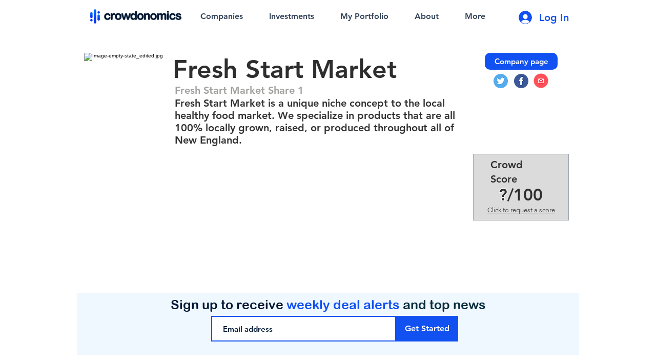

--- FILE ---
content_type: text/html; charset=utf-8
request_url: https://www.google.com/recaptcha/api2/aframe
body_size: 269
content:
<!DOCTYPE HTML><html><head><meta http-equiv="content-type" content="text/html; charset=UTF-8"></head><body><script nonce="5E7BUNLnmdfzXAJ0ZjoV2A">/** Anti-fraud and anti-abuse applications only. See google.com/recaptcha */ try{var clients={'sodar':'https://pagead2.googlesyndication.com/pagead/sodar?'};window.addEventListener("message",function(a){try{if(a.source===window.parent){var b=JSON.parse(a.data);var c=clients[b['id']];if(c){var d=document.createElement('img');d.src=c+b['params']+'&rc='+(localStorage.getItem("rc::a")?sessionStorage.getItem("rc::b"):"");window.document.body.appendChild(d);sessionStorage.setItem("rc::e",parseInt(sessionStorage.getItem("rc::e")||0)+1);localStorage.setItem("rc::h",'1768813904163');}}}catch(b){}});window.parent.postMessage("_grecaptcha_ready", "*");}catch(b){}</script></body></html>